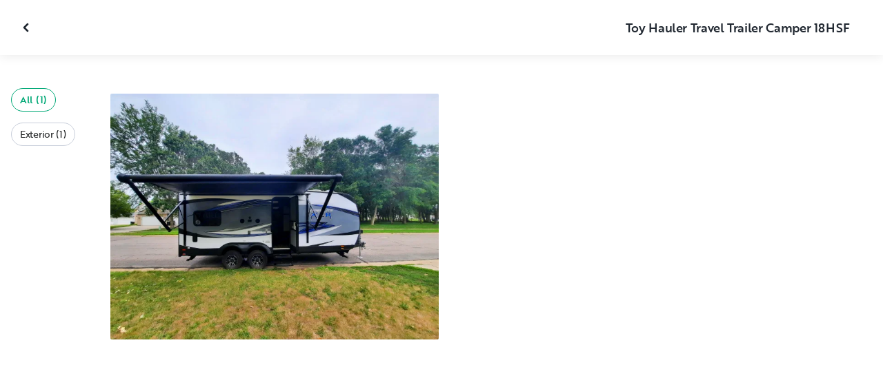

--- FILE ---
content_type: text/html; charset=utf-8
request_url: https://www.outdoorsy.com/rv-rental/big-lake_mn/2018_forest-river_xlr-hyperlite-toy-hauler_305606-listing/photos
body_size: 15419
content:
<!DOCTYPE html><html lang="en-us"><head><link rel="preload" as="style" data-href="https://use.typekit.net/sek7qeo.css" data-optimized-fonts="true"/><meta charSet="utf-8"/><link rel="preconnect" href="https://use.typekit.net" crossorigin="anonymous"/><link rel="preconnect" href="https://p.typekit.net" crossorigin="anonymous"/><link rel="stylesheet" data-href="https://use.typekit.net/sek7qeo.css" data-optimized-fonts="true"/><link rel="icon" href="/favicon.png"/><link rel="manifest" href="/manifest.json"/><meta property="fb:app_id" content="604465049688341"/><meta name="twitter:card" content="summary"/><meta name="twitter:site" content="@outdoorsy"/><meta name="application-name" content="Outdoorsy"/><meta name="theme-color" content="#ffffff"/><meta name="apple-mobile-web-capable" content="yes"/><meta name="apple-mobile-web-title" content="Outdoorsy"/><meta name="apple-mobile-web-status-bar-style" content="black-translucent"/><meta name="version" content="c97fac9"/><meta name="viewport" content="width=device-width, initial-scale=1, maximum-scale=1"/><link rel="preconnect" href="https://cdn.segment.com" crossorigin="anonymous"/><link rel="preload" href="https://cdn.optimizely.com/datafiles/VA837yshM4H8cwibjQNoJ.json"/><link rel="preconnect" href="//logx.optimizely.com"/><meta name="robots" content="max-image-preview:large"/><title>Photos | 2017 Forest River XLR HyperLite Toy Hauler Travel trailer Rental in Big Lake, MN | Outdoorsy</title><meta name="description" content="See 1 photos of this 2017 Forest River XLR HyperLite Toy Hauler Travel trailer in Big Lake, MN for rent now at $100.00/night"/><meta property="og:url" content="https://www.outdoorsy.com/rv-rental/big-lake_mn/2017_forest-river_xlr-hyperlite-toy-hauler_305606-listing"/><meta property="og:title" content="2017 Forest River XLR HyperLite Toy Hauler Travel trailer Rental in Big Lake, MN"/><meta property="og:description" content="See 1 photos of this 2017 Forest River XLR HyperLite Toy Hauler Travel trailer in Big Lake, MN for rent now at $100.00/night"/><meta property="og:image" content="https://res.cloudinary.com/outdoorsy/image/upload/c_limit,w_2880,h_2160/t_odw,a_exif,q_auto,f_webp,h_630,w_1200,c_fill/v1660410724/p/rentals/305606/images/nzrii08gddbntyz4s17d.jpg"/><meta property="og:type" content="product"/><meta property="product:price:amount" content="$100.00"/><meta property="product:price:currency" content="USD"/><link rel="canonical" href="https://www.outdoorsy.com/rv-rental/big-lake_mn/2017_forest-river_xlr-hyperlite-toy-hauler_305606-listing/photos"/><link rel="alternate" href="https://www.outdoorsy.de/rv-rental/big-lake_mn/2017_forest-river_xlr-hyperlite-toy-hauler_305606-listing/photos" hrefLang="de-de"/><link rel="alternate" href="https://www.outdoorsy.com.au/rv-rental/big-lake_mn/2017_forest-river_xlr-hyperlite-toy-hauler_305606-listing/photos" hrefLang="en-au"/><link rel="alternate" href="https://ca.outdoorsy.com/rv-rental/big-lake_mn/2017_forest-river_xlr-hyperlite-toy-hauler_305606-listing/photos" hrefLang="en-ca"/><link rel="alternate" href="https://www.outdoorsy.co.uk/rv-rental/big-lake_mn/2017_forest-river_xlr-hyperlite-toy-hauler_305606-listing/photos" hrefLang="en-gb"/><link rel="alternate" href="https://nz.outdoorsy.com/rv-rental/big-lake_mn/2017_forest-river_xlr-hyperlite-toy-hauler_305606-listing/photos" hrefLang="en-nz"/><link rel="alternate" href="https://www.outdoorsy.com/rv-rental/big-lake_mn/2017_forest-river_xlr-hyperlite-toy-hauler_305606-listing/photos" hrefLang="en-us"/><link rel="alternate" href="https://es.outdoorsy.com/rv-rental/big-lake_mn/2017_forest-river_xlr-hyperlite-toy-hauler_305606-listing/photos" hrefLang="es-es"/><link rel="alternate" href="https://ca-fr.outdoorsy.com/rv-rental/big-lake_mn/2017_forest-river_xlr-hyperlite-toy-hauler_305606-listing/photos" hrefLang="fr-ca"/><link rel="alternate" href="https://www.outdoorsy.fr/rv-rental/big-lake_mn/2017_forest-river_xlr-hyperlite-toy-hauler_305606-listing/photos" hrefLang="fr-fr"/><link rel="alternate" href="https://www.outdoorsy.it/rv-rental/big-lake_mn/2017_forest-river_xlr-hyperlite-toy-hauler_305606-listing/photos" hrefLang="it-it"/><meta name="next-head-count" content="41"/><link rel="preload" href="/_next/static/css/603c58905c288321.css" as="style"/><link rel="stylesheet" href="/_next/static/css/603c58905c288321.css" data-n-g=""/><link rel="preload" href="/_next/static/css/308a11eeecef243b.css" as="style"/><link rel="stylesheet" href="/_next/static/css/308a11eeecef243b.css" data-n-p=""/><link rel="preload" href="/_next/static/css/d0539006b2bfc913.css" as="style"/><link rel="stylesheet" href="/_next/static/css/d0539006b2bfc913.css" data-n-p=""/><noscript data-n-css=""></noscript><script defer="" nomodule="" src="/_next/static/chunks/polyfills-78c92fac7aa8fdd8.js"></script><script src="https://cdn.cookielaw.org/scripttemplates/otSDKStub.js" data-domain-script="0192f822-f2dd-7198-a9f7-766683b5409e" defer="" data-nscript="beforeInteractive"></script><script src="/_next/static/chunks/webpack-86d15b5756ca85b3.js" defer=""></script><script src="/_next/static/chunks/framework-c4e8a6e1a702ade1.js" defer=""></script><script src="/_next/static/chunks/main-c85018673b3249e2.js" defer=""></script><script src="/_next/static/chunks/pages/_app-da4a9ce0e6c061dc.js" defer=""></script><script src="/_next/static/chunks/86492-c7b11fd0e2012671.js" defer=""></script><script src="/_next/static/chunks/46066-5a8f502e62ca9233.js" defer=""></script><script src="/_next/static/chunks/50013-8074d1e34ea18b18.js" defer=""></script><script src="/_next/static/chunks/34382-23f5980fdde48df5.js" defer=""></script><script src="/_next/static/chunks/pages/rv-rental/%5Blocation%5D/%5Bslug%5D/photos-b99976691e6f83f2.js" defer=""></script><script src="/_next/static/c97fac9/_buildManifest.js" defer=""></script><script src="/_next/static/c97fac9/_ssgManifest.js" defer=""></script><link rel="stylesheet" href="https://use.typekit.net/sek7qeo.css"/></head><body class=""><div id="__next"><!--$--><!--/$--><!--$--><!--/$--><!--$--><div class="fixed z-1299 bottom-6 right-6 transition-[margin-bottom] duration-300"></div><!--/$--><div class="font-sans" id="app"><div id="global-headers" class="relative"><div class=""></div></div><div class="relative min-h-[60vh]"><main class="overflow-hidden"><div class="grid grid-cols-main container-main gap-x-default"><div class="relative min-w-full gap-x-default col-start-0 col-span-16 lg:col-start-0 lg:col-span-18"><button class="GalleryOverlay_closeButton__tuVak" aria-label="Close gallery" data-testid="gallery-overlay-close-btn" style="position:absolute"><svg xmlns="http://www.w3.org/2000/svg" width="20" height="20" fill="none" viewBox="0 0 20 20" class="Icon_icon__h86M2"><path fill="currentColor" fill-rule="evenodd" d="M9.61 7.56a.55.55 0 0 1 .78 0l2.05 2.05a.55.55 0 0 1 0 .78l-2.05 2.05a.55.55 0 1 1-.78-.78L11.273 10 9.61 8.34a.55.55 0 0 1 0-.78" clip-rule="evenodd"></path></svg></button></div></div><header class="GalleryOverlay_header__GMNQb" id="gallery-header" style="position:absolute"><div class="GalleryHeader_wrapper__qUMxL gap-x-default md:grid-cols-main md:container-main"><div class="GalleryHeader_container__OyjNz"><h1 class="GalleryHeader_title__8PIlg">Toy Hauler Travel Trailer Camper 18HSF</h1></div></div></header><div class="grid grid-cols-main container-main gap-x-default"><section class="relative min-w-full gap-x-default col-start-0 col-span-16 lg:col-start-0 lg:col-span-18"><div class="GalleryOverlay_content__z3NW1 md:gap-x-default md:grid-cols-main"><aside class="GalleryOverlay_categories__DnFYF"><div class="GalleryCategories_wrapper__vUtIO"><div><button data-testid="button" data-size="small" data-shape="rectangle" data-variant="primary-outlined" class="Button_button__98gTJ before-focus-style rounded relative highlight transition-all duration-500 GalleryCategories_button__OxsYO"><span class="Button_content__wtKp9">All (1)</span></button></div><div><button data-testid="button" data-size="small" data-shape="rectangle" data-variant="gray-outlined" class="Button_button__98gTJ before-focus-style rounded relative highlight transition-all duration-500 GalleryCategories_button__OxsYO"><span class="Button_content__wtKp9">Exterior (1)</span></button></div></div></aside><main class="GalleryOverlay_photos__rYo3O"><div class="GalleryList_wrapper__wpMKS"><div class="flex items-center justify-center h-64 col-span-2"><div class="text-gray-500 animate-pulse">Loading images...</div></div></div></main></div></section></div></main></div><div class=""></div></div><div class="Toastify"></div><div id="div-gpt-ad-1614955491295-0"></div></div><script id="__NEXT_DATA__" type="application/json">{"props":{"pageProps":{"query":{"location":"big-lake_mn","slug":"2018_forest-river_xlr-hyperlite-toy-hauler_305606-listing"},"pathname":"/rv-rental/[location]/[slug]/photos","props":{}},"locale":"en-us","initialReduxState":{"modal":{"id":""},"dryDateProposal":{"data":null,"error":false,"isLoading":false},"postDateProposal":{"data":null,"error":false,"isLoading":false},"patchProposal":{"data":null,"error":false,"isLoading":false},"addons":{},"availability":{"data":[],"isFetched":false},"auth":{"hasTriedFetch":false,"isLoggingIn":false,"isFetching":false,"user":null,"isAuthenticated":false,"error":null,"phone":{"number":"","isModalOpen":false,"isTexting":false,"isResending":false,"isTexted":true,"isVerifyingCode":false,"isVerifiedCode":false,"error":null},"resetPassword":{"error":null,"loading":false}},"checkout":{"bundles":null,"booking":null,"checkoutSteps":null,"isLoading":false},"booking":{"details":{"data":null,"isFetching":false},"services":{"data":[],"isFetching":false},"owner":{"data":{},"isFetching":false,"error":false},"passenger":{"data":[],"isFetching":false,"error":false},"insuranceBundles":{"data":[],"isFetching":false,"error":false},"file":{"isFetching":false,"error":false},"bookingBundle":{"data":{},"isUpdated":false,"isUpdating":false,"error":false},"cards":{"data":[],"isFetching":false,"error":false},"withdrawalReasons":{"data":[],"isFetching":false,"error":false},"addService":{"isFetching":false,"error":false},"removeService":{"isFetching":false,"error":false},"addPassenger":"initial","removePassenger":"initial","updateStatus":{"isFetching":false,"error":false},"updateDriverVerification":{"isFetching":false,"error":false},"cancellationDetail":{"data":null,"isFetching":false,"error":false},"handoff":{"data":null,"isFetching":false,"error":false},"weather":{"data":null,"isFetching":false,"error":false}},"bookings":{"bookings":{}},"bookingsReview":{"data":[],"isFetching":false,"error":false},"cookies":{},"creditCards":{"cards":null},"delivery":{},"filterSlides":{"category":"all"},"globalHeader":{},"insuranceBundles":[],"listing":{"data":{"id":305606,"name":"Toy Hauler Travel Trailer Camper 18HSF","filtered_name":"","type":"trailer","rental_category":"rv","display_vehicle_type":"Travel trailer","description":"Toy Hauler Travel Trailer Camper with electric awning, sleeps 6 adults and you can haul your ATV/four wheeler inside! With this being a Hyperlite model, even though the trailer is taller/wider, you can pull with a half ton heavy duty truck. We do have a generator for an Add-on for rent.\n\nFull Size Bed (front)\nElectric Lift Bed\nConvertible Sofa Bed\nKitchen Pedestal Table\nTwo Burner Stove\nRefrigerator Mid-Size (Electric/Propane)\nKitchen Sink\nBathroom has Shower, Sink, Toilet, Mirror and cabinets\nAir Conditioning Unit\nHeater Unit 35,000 BTU\nThermostat\nTV\nRadio/Inside Outside\nElectric Awning (with Lights)\nPower Hitch for easy hook up\nBattery\nTie Downs for a Four Wheeler\n2 Axles\n\nThe garage is approx. 91\" long, 70\" wide and 70\" high. There is additional space that is 57\" long and 48\" wide for hauling as well this area is the kitchen/entrance area.\n\n*Please note a Side by Side will not fit in this trailer*\n","filtered_description":"","summary":"","vehicle_class":"","vehicle_make":"Forest River","vehicle_model":"XLR HyperLite Toy Hauler","vehicle_gvwr":5500,"vehicle_box_length":0,"vehicle_length_with_hitch":0,"vehicle_amps":0,"vehicle_width":0,"vehicle_height":0,"vehicle_dry_weight":0,"vehicle_license_plate_state":"MN","vehicle_title":"2017 Forest River XLR HyperLite Toy Hauler","slug":"/rv-rental/big-lake_mn/2017_forest-river_xlr-hyperlite-toy-hauler_305606-listing","vehicle_year":2017,"vehicle_length":24,"availability_set":false,"created":"0001-01-01T00:00:00Z","updated":"0001-01-01T00:00:00Z","last_published":"2022-06-03T09:15:09.942157-07:00","first_published":"2022-06-03T09:15:09.942239-07:00","owner_user_id":2856813,"dealer":false,"pro":false,"unavailable":false,"has_been_published":true,"has_checkout_questions":false,"owner":{"id":2856813,"first_name":"Anna","last_name":"Pieper","avatar_url":"https://res.cloudinary.com/outdoorsy/image/upload/v1654605686/p/users/2856813/images/elxoqfzkrvqcvulo7f3h.jpg","logo_url":"","mast_image_url":"https://res.cloudinary.com/outdoorsy/image/upload/v1654605706/p/users/2856813/images/b5rzxuovqryfb5rkyu3a.jpg","dealer":false,"pro":false,"guest":false,"slug":"","social":[],"cancel_policy":"flexible","cancel_policy_combo_bookings":"","hidden":false,"description":"Hi! My name is Anna, I am a single mom of two adventurous boys and we also have a puppy! At home we love to garden, play sports and of course camp. One of our favorite family trips with our toy hauler was to Forestville Mystery Cave - it was a long trip from home! The best part of having a toy hauler is that we also enjoy camping less than 10 miles from home at Ann Lake Campground. ","experience":"","years_owned":2,"years_rving":0,"phone":"","disable_phone":false,"score":0,"reviews_count":0,"owner_score":4.9,"owner_reviews_count":8,"time_to_first_action":0,"response_percent":0.9166666666666666,"average_response_time":10023.7027292,"median_response_time":3708.8761875,"total_bookings":0,"accepted_bookings":0,"accept_percent":0,"search_metrics_start_date":"0001-01-01T00:00:00Z","business_name":"","business_description":"","filtered_business_description":"","business_phone":"","business_website":"","outdoorsy_display_name":"","locale_language":"en-us","locale_base_currency":"USD","created":"2022-06-03T08:21:27.573598-07:00"},"description_included":"Provided upon request: the camper can have fresh linens for the full size bed, camping dishes, utensils, cookware, and hand towels.","description_recommendations":"We love taking the camper to State Parks around Minnesota, or even closer to home Ann Lake has several campsites with a beach and trails. ","description_other":"If you have questions, please ask!\n\nWe will show you how to use all accessories before you leave! We will always be available by phone during your rental if you have questions! Other items can be available on request for an additional fee. \n\nPlease no smoking inside the camper and please make sure you dump the grey and black water tank at the end of your trip at the campsite or there will be an additional fee upon return.\n\nWe hope you enjoy your stay!","published":false,"hidden":false,"external":false,"features":{"air_conditioner":true,"audio_inputs":true,"awning":true,"backup_camera":false,"base_weight":0,"beds_bunk":0,"beds_dinette_conversion":1,"beds_fold_out_sofa":0,"beds_full":1,"beds_king":0,"beds_other":1,"beds_queen":0,"beds_twin":0,"bike_rack":false,"brake_controller":false,"burning_man_friendly":true,"carrying_capacity":0,"cd_player":true,"ceiling_fan":true,"connector_type":null,"dining_table":true,"extra_storage":true,"festival_friendly":true,"generator":false,"gray_tank":30,"gross_vehicle_weight":0,"handicap_accessible":false,"heater":true,"hitch_weight":960,"hookup_electric":true,"hookup_sewer":true,"hookup_water":true,"hot_water_tank":false,"inside_shower":true,"international_travel_allowed":false,"inverter":false,"kitchen_sink":true,"leveling_jacks":true,"microwave":true,"minimum_age":0,"mpg":0,"one_way_rentals":false,"outside_shower":true,"oven":false,"pet_friendly":true,"propane_tank":40,"provides_receivers":true,"radio":true,"refrigerator":true,"satellite":false,"sewage_tank":30,"skylight":true,"slide_outs":1,"smoking_allowed":false,"solar":false,"stove":true,"tailgate_friendly":true,"toilet":true,"tow_hitch":false,"trailer_weight":5500,"tv_dvd":true,"washer_dryer":false,"water_tank":54,"wifi":false},"FeaturesMap":null,"coachnet_required":false,"coachnet_ready":true,"instant_book":false,"instant_book_leeway":0,"instant_book_type":"all","sleeps":6,"seatbelts":0,"sleeps_adults":0,"sleeps_kids":0,"minimum_renter_age":0,"rental_price_usage_item_id":0,"rental_price_usage_item":{"id":0,"owner_id":0,"name":"","unit":"","fee_type":"","included":0,"included_period":"","unlimited":false,"archived":false,"tax_rate_id":0,"single_tier":false},"presentment_currency":"USD","settlement_currency":"USD","favorite":false,"delivery":true,"disallow_movement":false,"delivery_radius":30,"delivery_radius_miles":30,"delivery_radius_unit":"mile","estimated_delivery_price_per_mile":270,"original_url":"","primary_image_url":"https://res.cloudinary.com/outdoorsy/image/upload/v1660410724/p/rentals/305606/images/nzrii08gddbntyz4s17d.jpg","images":[{"id":2670278,"rental_id":305606,"primary":true,"interior_primary":false,"category":{"slug":"exterior","name":"Exterior"},"position":1,"ai_position":0,"ai_description":"","tags":"","description":"","skip_enhance":false,"video":false,"url":"https://res.cloudinary.com/outdoorsy/image/upload/v1660410724/p/rentals/305606/images/nzrii08gddbntyz4s17d.jpg","best":false,"status":"approved"}],"items":[{"id":287909,"rental_id":305606,"name":"Early Pick Up Fee","description":"Earlier pick up time of the Camper- Pick up time is 6pm Monday-Thursday, and 3pm Friday, Saturday, Sunday.","required":false,"daily":false,"price":10000,"position":0,"available":1,"category":"","deferred":false},{"id":287858,"rental_id":305606,"name":"Generator","description":"Generator for the use of your trip, only 91 octane Non ethanol","required":false,"daily":false,"price":10000,"position":0,"available":1,"category":"","deferred":false},{"id":285637,"rental_id":305606,"name":"Cleaning Upon Return","description":"Excessive cleaning fee after rental is returned. ","required":false,"daily":false,"price":10000,"position":0,"available":1,"category":"","deferred":true},{"id":285631,"rental_id":305606,"name":"Late Fee - Same Day","description":"If the camper is returned late without notice. ","required":false,"daily":false,"price":10000,"position":0,"available":1,"category":"","deferred":true},{"id":281313,"rental_id":305606,"name":"Dump Fee","description":"Emptying Grey and Black Water Tank and Rinse after Returning Rental","required":false,"daily":false,"price":15000,"position":0,"available":1,"category":"","deferred":true}],"position":0,"score":4.9,"reviews_num":8,"group_score":0,"group_reviews_score":0,"group_reviews_num":0,"favorite_count":35,"location":{"city":"Big Lake","state":"MN","county":"","country":"US","street":"470 Pleasant Ave","zip":"55309","lat":45.33,"lng":-93.742},"geopoint":{"lat":45.33,"lon":-93.742},"group_on_map":false,"current_location_id":0,"locale":{"base_currency":"USD","distance_unit":"miles","weight_unit":"lbs","length_unit":"feet","liquid_unit":"gallons"},"booking_prices":[],"price_per_day":10000,"price_per_week":67500,"price_per_month":300000,"price_estimate":0,"price_gap":0,"low_price_per_day":0,"low_price_per_week":0,"low_price_per_month":0,"can_charge_security_deposit":true,"weekly_discount":0,"monthly_discount":0,"allows_long_term":false,"security_deposit":50000,"minimum_deposit":0,"deposit_percentage":0,"use_day_pricing":false,"use_tax_inclusive_pricing":false,"cancel_policy":"flexible","cancel_policy_combo_bookings":"","minimum_days":0,"request_less_than_minimum_days":0,"booking_leeway_days":0,"active_options":{"date":"","day_price":10000,"max_override_price":0,"week_price":67500,"weekly_rate_per_day":9643,"weekly_discount_percentage":0,"month_price":300000,"monthly_rate_per_day":10715,"monthly_discount_percentage":0,"cancel_policy":"flexible","cancel_policy_combo_bookings":"","minimum_days":0,"use_day_pricing":false,"use_tax_inclusive_pricing":false,"instant_book":false},"cancel_text":"","house_rules":"-Weekday pick up/drop off time is 6:00 pm (Monday-Thursday)\n-Flexible drop off times!\n-There is an early pick up fee if you need to pick up earlier during the weekdays.\n","prep_fee":{"amount":10000,"description":"This fee will cover preparing and sanitizing the unit prior to each rental."},"generator_usage_item_id":0,"generator_usage_item":{"id":0,"owner_id":0,"name":"","unit":"","fee_type":"","included":0,"included_period":"","unlimited":false,"archived":false,"tax_rate_id":0,"single_tier":false,"tiers":[{"id":398158,"usage_based_item_id":389257,"price":300,"maximum":0,"minimum_fee":0}]},"mileage_usage_item_id":376818,"mileage_usage_item":{"id":376818,"owner_id":0,"name":"mileage","unit":"mile","fee_type":"","included":0,"included_period":"daily","unlimited":true,"archived":false,"tax_rate_id":0,"single_tier":false,"tiers":[{"id":385692,"usage_based_item_id":376818,"price":0,"maximum":0,"minimum_fee":0}]},"delivery_usage_item_id":376816,"delivery_usage_item":{"id":376816,"owner_id":0,"name":"Delivery","unit":"mile","fee_type":"delivery","included":0,"included_period":"trip","unlimited":false,"archived":false,"tax_rate_id":0,"single_tier":false,"tiers":[{"id":385690,"usage_based_item_id":376816,"price":450,"maximum":30,"minimum_fee":10000}]},"insurance_renter_adjustable":false,"insurance_state":"approved","insurance_coverage":"","insurance_eligible":true,"insurance_plan":{"id":97,"label":"Outdoorsy Towable Protection","requires_driver_verification":false,"renter_headline":"","renter_body":""},"custom_insurance_text":"","min_bundle_day_price":2295,"min_bundle_day_price_with_delivery":1721,"breadcrumb":{"id":"10186","locale":"en-us","country_alpha":"US","location":{"lat":44.97775,"lon":-93.26501},"localities":["121332","507","1381","10186"],"metadata":{"search_hits":1234},"crumbs":[{"title":"United States","url":"https://www.outdoorsy.com/rv-rental/united-states"},{"title":"Minnesota","url":"https://www.outdoorsy.com/rv-rental/minnesota"},{"title":"Hennepin County","url":"https://www.outdoorsy.com/rv-rental/minnesota/hennepin-county"},{"title":"Minneapolis","url":"https://www.outdoorsy.com/rv-rental/minnesota/minneapolis"}]},"nearby_content":[{"type":"nearby-content","title":"RVs for Rent Near Big Lake, MN","data":[{"id":"localities-9859","display":"Minneapolis, MN","listing_count":428,"city_page_path":"rv-rental/minnesota/minneapolis","city":"Minneapolis","state":"","state_name":"","score":828,"data_type":"nearby_localities","geopoint":{"lat":44.977753,"lon":-93.265015},"primary_image_url":""},{"id":"localities-15322","display":"Sioux Falls, SD","listing_count":41,"city_page_path":"rv-rental/south-dakota/sioux-falls","city":"Sioux Falls","state":"","state_name":"","score":127,"data_type":"nearby_localities","geopoint":{"lat":43.544598,"lon":-96.731102},"primary_image_url":""},{"id":"localities-9693","display":"Duluth, MN","listing_count":50,"city_page_path":"rv-rental/minnesota/duluth","city":"Duluth","state":"","state_name":"","score":126,"data_type":"nearby_localities","geopoint":{"lat":46.786671,"lon":-92.100487},"primary_image_url":""},{"id":"localities-9975","display":"Saint Paul, MN","listing_count":427,"city_page_path":"rv-rental/minnesota/saint-paul","city":"Saint Paul","state":"","state_name":"","score":84,"data_type":"nearby_localities","geopoint":{"lat":44.953705,"lon":-93.089958},"primary_image_url":""},{"id":"localities-17311","display":"Eau Claire, WI","listing_count":277,"city_page_path":"rv-rental/wisconsin/eau-claire","city":"Eau Claire","state":"","state_name":"","score":78,"data_type":"nearby_localities","geopoint":{"lat":44.811348,"lon":-91.498497},"primary_image_url":""},{"id":"localities-11287","display":"Fargo, ND","listing_count":64,"city_page_path":"rv-rental/north-dakota/fargo","city":"Fargo","state":"","state_name":"","score":71,"data_type":"nearby_localities","geopoint":{"lat":46.877186,"lon":-96.789803},"primary_image_url":""},{"id":"localities-17398","display":"La Crosse, WI","listing_count":84,"city_page_path":"rv-rental/wisconsin/la-crosse","city":"La Crosse","state":"","state_name":"","score":64,"data_type":"nearby_localities","geopoint":{"lat":43.801357,"lon":-91.239578},"primary_image_url":""},{"id":"localities-9933","display":"Rochester, MN","listing_count":306,"city_page_path":"rv-rental/minnesota/rochester","city":"Rochester","state":"","state_name":"","score":61,"data_type":"nearby_localities","geopoint":{"lat":44.012123,"lon":-92.480202},"primary_image_url":""},{"id":"localities-9621","display":"Brainerd, MN","listing_count":226,"city_page_path":"rv-rental/minnesota/brainerd","city":"Brainerd","state":"","state_name":"","score":39,"data_type":"nearby_localities","geopoint":{"lat":46.352673,"lon":-94.202011},"primary_image_url":""}]},{"type":"nearby-content","title":"RV Rentals in Counties Near Big Lake, MN","data":[{"id":"admin2-1679","display":"Otter Tail County, MN","listing_count":77,"city_page_path":"rv-rental/minnesota/otter-tail-county","city":"","state":"","state_name":"","score":6,"data_type":"nearby_admin2","geopoint":{"lat":46.518944,"lon":-95.8936},"primary_image_url":""},{"id":"admin2-1664","display":"Anoka County, MN","listing_count":426,"city_page_path":"rv-rental/minnesota/anoka-county","city":"","state":"","state_name":"","score":5,"data_type":"nearby_admin2","geopoint":{"lat":45.329285,"lon":-93.219704},"primary_image_url":""},{"id":"admin2-1685","display":"Lac qui Parle County, MN","listing_count":35,"city_page_path":"rv-rental/minnesota/lac-qui-parle-county","city":"","state":"","state_name":"","score":4,"data_type":"nearby_admin2","geopoint":{"lat":45.056267,"lon":-96.200699},"primary_image_url":""},{"id":"admin2-1706","display":"Hennepin County, MN","listing_count":421,"city_page_path":"rv-rental/minnesota/hennepin-county","city":"","state":"","state_name":"","score":3,"data_type":"nearby_admin2","geopoint":{"lat":45.020889,"lon":-93.50946},"primary_image_url":""},{"id":"admin2-1656","display":"Washington County, MN","listing_count":431,"city_page_path":"rv-rental/minnesota/washington-county","city":"","state":"","state_name":"","score":3,"data_type":"nearby_admin2","geopoint":{"lat":44.889687,"lon":-92.857712},"primary_image_url":""},{"id":"admin2-1695","display":"Wilkin County, MN","listing_count":66,"city_page_path":"rv-rental/minnesota/wilkin-county","city":"","state":"","state_name":"","score":3,"data_type":"nearby_admin2","geopoint":{"lat":46.408741,"lon":-96.501846},"primary_image_url":""},{"id":"admin2-1661","display":"Wright County, MN","listing_count":403,"city_page_path":"rv-rental/minnesota/wright-county","city":"","state":"","state_name":"","score":2,"data_type":"nearby_admin2","geopoint":{"lat":45.15382,"lon":-94.019096},"primary_image_url":""},{"id":"admin2-1727","display":"Mille Lacs County, MN","listing_count":403,"city_page_path":"rv-rental/minnesota/mille-lacs-county","city":"","state":"","state_name":"","score":2,"data_type":"nearby_admin2","geopoint":{"lat":45.92284,"lon":-93.621872},"primary_image_url":""},{"id":"admin2-1667","display":"Sibley County, MN","listing_count":407,"city_page_path":"rv-rental/minnesota/sibley-county","city":"","state":"","state_name":"","score":2,"data_type":"nearby_admin2","geopoint":{"lat":44.550209,"lon":-94.151375},"primary_image_url":""}]},{"type":"nearby-content","title":"Popular parks near Big Lake, MN","data":[{"id":"areas-10151947","display":"Effigy Mounds National Monument","listing_count":99,"city_page_path":"rv-rental/iowa/effigy-mounds-national-monument","city":"","state":"Iowa","state_name":"","score":44.044701,"data_type":"nearby_areas","geopoint":{"lat":43.097752,"lon":-91.18718},"primary_image_url":""},{"id":"areas-10151749","display":"Apostle Islands National Lakeshore","listing_count":31,"city_page_path":"rv-rental/wisconsin/apostle-islands-national-lakeshore","city":"","state":"Wisconsin","state_name":"","score":43.689201,"data_type":"nearby_areas","geopoint":{"lat":47.067444,"lon":-90.587334},"primary_image_url":""},{"id":"areas-10151650","display":"Pipestone National Monument","listing_count":39,"city_page_path":"rv-rental/minnesota/pipestone-national-monument","city":"","state":"Minnesota","state_name":"","score":39.7612,"data_type":"nearby_areas","geopoint":{"lat":44.013954,"lon":-96.324631},"primary_image_url":""},{"id":"areas-10120204","display":"Mississippi National River and Recreation Area","listing_count":429,"city_page_path":"rv-rental/minnesota/mississippi-national-river-and-recreation-area","city":"","state":"Minnesota","state_name":"","score":38.983101,"data_type":"nearby_areas","geopoint":{"lat":44.873299,"lon":-93.018829},"primary_image_url":""},{"id":"areas-10120212","display":"Sherburne National Wildlife Refuge","listing_count":402,"city_page_path":"rv-rental/minnesota/sherburne-national-wildlife-refuge","city":"","state":"Minnesota","state_name":"","score":38.515701,"data_type":"nearby_areas","geopoint":{"lat":45.514969,"lon":-93.710518},"primary_image_url":""},{"id":"areas-10116189","display":"Willow River State Park","listing_count":431,"city_page_path":"rv-rental/wisconsin/willow-river-state-park","city":"","state":"Wisconsin","state_name":"","score":36.758801,"data_type":"nearby_areas","geopoint":{"lat":45.020008,"lon":-92.678329},"primary_image_url":""},{"id":"areas-10109181","display":"Afton State Park","listing_count":432,"city_page_path":"rv-rental/minnesota/afton-state-park","city":"","state":"Minnesota","state_name":"","score":34.6903,"data_type":"nearby_areas","geopoint":{"lat":44.867928,"lon":-92.792923},"primary_image_url":""},{"id":"areas-10112653","display":"Interstate State Park","listing_count":423,"city_page_path":"rv-rental/minnesota/interstate-state-park","city":"","state":"Minnesota","state_name":"","score":32.889801,"data_type":"nearby_areas","geopoint":{"lat":45.394043,"lon":-92.668137},"primary_image_url":""},{"id":"areas-10112643","display":"Gooseberry Falls State Park","listing_count":40,"city_page_path":"rv-rental/minnesota/gooseberry-falls-state-park","city":"","state":"Minnesota","state_name":"","score":32.766701,"data_type":"nearby_areas","geopoint":{"lat":47.151073,"lon":-91.4785},"primary_image_url":""}]}],"education":[{"id":"11","content_type":"listing","description":"\u003cp\u003eSetting off on an RV road trip? Here’s where you can source some high-quality H20, whether you’re dry camping or at a full-hookup campsite.\u003c/p\u003e","document":"","embed_url":"https://www.youtube.com/watch?v=fgfcJ-2baOA\u0026list=PL13I5iBdPvubcFQZG-Ec35sPVECq8awyO\u0026index=8","feature":"","image":"https://dsqeev865ph38.cloudfront.net/media/images/How_rv_water_works.width-600.jpegquality-85.jpg","image_link":"","rental_type":"towable-and-drivable","title":"How RV Water Works"},{"id":"2","content_type":"listing","description":"\u003cp\u003eHeaded off-the-grid? Make sure you have a portable RV generator and know how to use it. Outdoorsy community member Mike Jackson shows you how.\u003c/p\u003e","document":"","embed_url":"https://www.youtube.com/watch?v=TN43SvHfM5k\u0026list=PL13I5iBdPvubcFQZG-Ec35sPVECq8awyO\u0026index=2","feature":"generator","image":"https://dsqeev865ph38.cloudfront.net/media/images/Generator-YT-Thumbnail.width-600.jpegquality-85.png","image_link":"","rental_type":"towable-and-drivable","title":"How to Use a Portable Generator"},{"id":"7","content_type":"search-results","description":"\u003cp\u003eTurns out pizza's not the only thing you can have delivered. Outdoorsy owners all over the world offer RV delivery straight to your site! Here’s how it works.\u003c/p\u003e","document":"","embed_url":"https://www.youtube.com/watch?v=L-39D4RjFSw\u0026list=PL13I5iBdPvubcFQZG-Ec35sPVECq8awyO\u0026index=7","feature":"","image":"https://dsqeev865ph38.cloudfront.net/media/images/RV_delivery.width-600.jpegquality-85.png","image_link":"","rental_type":"towable-and-drivable","title":"What is RV Delivery?"},{"id":"3","content_type":"listing","description":"\u003cp\u003eNew to RVing? No problem! Outdoorsy community member, Mike Jackson, gives you the ins and outs of RV propane tanks and propane accessories.\u003cbr/\u003e\u003c/p\u003e","document":"","embed_url":"https://www.youtube.com/watch?v=ixn4WjgFXAM\u0026list=PL13I5iBdPvubcFQZG-Ec35sPVECq8awyO\u0026index=4","feature":"","image":"https://dsqeev865ph38.cloudfront.net/media/images/Propane-YT-Thumbnail.width-600.jpegquality-85.png","image_link":"","rental_type":"towable-and-drivable","title":"How to Handle Propane Tanks"},{"id":"8","content_type":"listing","description":"\u003cp\u003eWhether you’re on or off the grid, you have options when it comes to powering your RV. Here are the pros and cons for each.\u003c/p\u003e","document":"","embed_url":"https://www.youtube.com/watch?v=h165L5ri5oY\u0026list=PL13I5iBdPvubcFQZG-Ec35sPVECq8awyO\u0026index=11","feature":"solar","image":"https://dsqeev865ph38.cloudfront.net/media/images/types_of_rv_power.width-600.jpegquality-85.jpg","image_link":"","rental_type":"towable-and-drivable","title":"3 Types of RV Power"},{"id":"5","content_type":"listing","description":"\u003cp\u003eGet all the comforts of home in your RV! Outdoorsy community member, Mike Jackson, runs through how to keep a comfortable RV with proper operation of AC and heating.\u003c/p\u003e","document":"","embed_url":"https://www.youtube.com/watch?v=qWqvHYotaDw\u0026list=PL13I5iBdPvubcFQZG-Ec35sPVECq8awyO\u0026index=6","feature":"air_conditioner","image":"https://dsqeev865ph38.cloudfront.net/media/images/Air-YT-Thumbnail.width-600.jpegquality-85.png","image_link":"","rental_type":"towable-and-drivable","title":"Air Conditioner and Heater Operation"},{"id":"10","content_type":"listing","description":"\u003cp\u003eThere’s nothing quite like a good shower after an adventurous day in the outdoors! Here are 3 types of RV showers that will keep you clean and adventuring while on the road.\u003c/p\u003e","document":"","embed_url":"https://www.youtube.com/watch?v=vbmZN9El91E\u0026list=PL13I5iBdPvubcFQZG-Ec35sPVECq8awyO\u0026index=10","feature":"inside_shower","image":"https://dsqeev865ph38.cloudfront.net/media/images/Types_of_rv_showers.width-600.jpegquality-85.jpg","image_link":"","rental_type":"towable-and-drivable","title":"3 Types of RV Showers"},{"id":"4","content_type":"listing","description":"\u003cp\u003eEvery new RVers biggest concern? How to dump RV waste. But don’t fret! We have Outdoorsy community member, Mike Jackson, to talk you through it.\u003c/p\u003e","document":"","embed_url":"https://www.youtube.com/watch?v=cwhvfsW5QmY\u0026list=PL13I5iBdPvubcFQZG-Ec35sPVECq8awyO\u0026index=3","feature":"","image":"https://dsqeev865ph38.cloudfront.net/media/images/Grey-Water-YT-Thumbnail.width-600.jpegquality-85.png","image_link":"","rental_type":"towable-and-drivable","title":"How to Dump Gray and Black Tanks"},{"id":"9","content_type":"listing","description":"\u003cp\u003eIt doesn't get more convenient than having your own bathroom on the road. Let's talk about the 3 main types of toilets you may encounter in an RV rental.\u003c/p\u003e","document":"","embed_url":"https://www.youtube.com/watch?v=ri4GsgMUGLQ","feature":"","image":"https://dsqeev865ph38.cloudfront.net/media/images/rv_toilets.width-600.jpegquality-85.png","image_link":"","rental_type":"towable-and-drivable","title":"3 Types of RV Toilets"},{"id":"12","content_type":"listing","description":"\u003cp\u003eYou don't have to lose your internet connection to connect with nature! Here are four internet options for every RVer.\u003c/p\u003e","document":"","embed_url":"","feature":"wifi","image":"https://dsqeev865ph38.cloudfront.net/media/images/RV_Wifi.width-600.jpegquality-85.png","image_link":"https://www.outdoorsy.com/blog/rv-internet-options","rental_type":"towable-and-drivable","title":"Internet Options for RVers"},{"id":"13","content_type":"listing","description":"\u003cp\u003eSeatbelt and car seat laws for children differ based on which RV you're renting. Let's break down the requirements by RV type for a safe family road trip.\u003c/p\u003e","document":"","embed_url":"","feature":"","image":"https://dsqeev865ph38.cloudfront.net/media/images/Seatbelt_laws.width-600.jpegquality-85.png","image_link":"https://www.outdoorsy.com/blog/rv-rules-for-kids-car-seats","rental_type":"towable-and-drivable","title":"Family Travel: Seatbelt and Car Seat Laws"},{"id":"20","content_type":"search-results","description":"\u003cp\u003eReady to grab your gear and hit the trails? Before you hike, here are a few things you should check off your list.\u003c/p\u003e","document":"/documents/11/hiking-101-checklist-compressed.pdf","embed_url":"https://www.outdoorsy.com/blog/hiking-preparation-checklist","feature":"","image":"https://dsqeev865ph38.cloudfront.net/media/images/Hiking_101_checklist.width-600.jpegquality-85.png","image_link":"https://www.outdoorsy.com/blog/hiking-preparation-checklist","rental_type":"towable-and-drivable","title":"Hiking 101 Checklist"}],"tax_rates":[],"seo_content":{"campground":[{"title":"Top RV Parks \u0026 Campgrounds in Minnesota","url":"https://www.outdoorsy.com/rv-parks-and-campgrounds/minnesota"},{"title":"Top RV Parks \u0026 Campgrounds near Minneapolis, MN","url":"https://www.outdoorsy.com/rv-parks-and-campgrounds/minneapolis-mn"},{"listing_count":462,"title":"Lebanon Hills Campground, MN","url":"https://www.outdoorsy.com/rv-rental/minnesota/lebanon-hills-campground"},{"listing_count":449,"title":"Minneapolis Northwest KOA, MN","url":"https://www.outdoorsy.com/rv-rental/minnesota/minneapolis-northwest-koa"},{"listing_count":461,"title":"Lake Elmo Park Reserve Campground, MN","url":"https://www.outdoorsy.com/rv-rental/minnesota/lake-elmo-park-reserve-campground"},{"listing_count":449,"title":"Baker Park Reserve Campground, MN","url":"https://www.outdoorsy.com/rv-rental/minnesota/baker-park-reserve-campground"},{"listing_count":446,"title":"Minneapolis Southwest KOA, MN","url":"https://www.outdoorsy.com/rv-rental/minnesota/minneapolis-southwest-koa"},{"listing_count":460,"title":"William O'Brien Campground, MN","url":"https://www.outdoorsy.com/rv-rental/minnesota/william-o-brien-campground"},{"listing_count":461,"title":"Apple River Family Campground, WI","url":"https://www.outdoorsy.com/rv-rental/wisconsin/apple-river-family-campground"},{"listing_count":441,"title":"River Terrace Park Campground, MN","url":"https://www.outdoorsy.com/rv-rental/minnesota/river-terrace-park-campground"},{"listing_count":458,"title":"Wild River Campground, MN","url":"https://www.outdoorsy.com/rv-rental/minnesota/wild-river-campground"},{"listing_count":454,"title":"Lake Byllesby Campground, MN","url":"https://www.outdoorsy.com/rv-rental/minnesota/lake-byllesby-campground"},{"listing_count":null,"title":"RV dealerships in Minnesota","url":"https://www.outdoorsy.com/rv-dealerships/minnesota"}],"category":[],"county":[{"listing_count":84,"title":"Otter Tail County, MN","url":"https://www.outdoorsy.com/rv-rental/minnesota/otter-tail-county"},{"listing_count":459,"title":"Anoka County, MN","url":"https://www.outdoorsy.com/rv-rental/minnesota/anoka-county"},{"listing_count":434,"title":"Mille Lacs County, MN","url":"https://www.outdoorsy.com/rv-rental/minnesota/mille-lacs-county"},{"listing_count":198,"title":"Eau Claire County, WI","url":"https://www.outdoorsy.com/rv-rental/wisconsin/eau-claire-county"},{"listing_count":454,"title":"Hennepin County, MN","url":"https://www.outdoorsy.com/rv-rental/minnesota/hennepin-county"},{"listing_count":36,"title":"Lac qui Parle County, MN","url":"https://www.outdoorsy.com/rv-rental/minnesota/lac-qui-parle-county"},{"listing_count":438,"title":"Wright County, MN","url":"https://www.outdoorsy.com/rv-rental/minnesota/wright-county"},{"listing_count":229,"title":"Adams County, WI","url":"https://www.outdoorsy.com/rv-rental/wisconsin/adams-county"}],"locality":[{"listing_count":41,"title":"Duluth, MN","url":"https://www.outdoorsy.com/rv-rental/minnesota/duluth"},{"listing_count":457,"title":"Saint Paul, MN","url":"https://www.outdoorsy.com/rv-rental/minnesota/saint-paul"},{"listing_count":328,"title":"Rochester, MN","url":"https://www.outdoorsy.com/rv-rental/minnesota/rochester"},{"listing_count":79,"title":"La Crosse, WI","url":"https://www.outdoorsy.com/rv-rental/wisconsin/la-crosse"},{"listing_count":44,"title":"Superior, WI","url":"https://www.outdoorsy.com/rv-rental/wisconsin/superior"},{"listing_count":79,"title":"Detroit Lakes, MN","url":"https://www.outdoorsy.com/rv-rental/minnesota/detroit-lakes"},{"listing_count":39,"title":"Grand Rapids, MN","url":"https://www.outdoorsy.com/rv-rental/minnesota/grand-rapids"},{"listing_count":448,"title":"Shakopee, MN","url":"https://www.outdoorsy.com/rv-rental/minnesota/shakopee"}],"locality_nearby_rentals":[{"listing_count":null,"title":"Duluth, MN","url":"https://www.outdoorsy.com/l/airstream_rental/mn_duluth"},{"listing_count":null,"title":"Duluth, MN","url":"https://www.outdoorsy.com/l/camper_rental/mn_duluth"},{"listing_count":null,"title":"Duluth, MN","url":"https://www.outdoorsy.com/l/camper-van_rental/mn_duluth"},{"listing_count":null,"title":"Duluth, MN","url":"https://www.outdoorsy.com/l/sprinter-van_rental/mn_duluth"},{"listing_count":null,"title":"Duluth, MN","url":"https://www.outdoorsy.com/l/travel-trailer_rental/mn_duluth"},{"listing_count":null,"title":"Saint Paul, MN","url":"https://www.outdoorsy.com/l/airstream_rental/mn_saint-paul"},{"listing_count":null,"title":"Saint Paul, MN","url":"https://www.outdoorsy.com/l/camper_rental/mn_saint-paul"},{"listing_count":null,"title":"Saint Paul, MN","url":"https://www.outdoorsy.com/l/camper-van_rental/mn_saint-paul"},{"listing_count":null,"title":"Saint Paul, MN","url":"https://www.outdoorsy.com/l/sprinter-van_rental/mn_saint-paul"},{"listing_count":null,"title":"Saint Paul, MN","url":"https://www.outdoorsy.com/l/travel-trailer_rental/mn_saint-paul"},{"listing_count":null,"title":"Rochester, MN","url":"https://www.outdoorsy.com/l/airstream_rental/mn_rochester"},{"listing_count":null,"title":"Rochester, MN","url":"https://www.outdoorsy.com/l/camper_rental/mn_rochester"},{"listing_count":null,"title":"Rochester, MN","url":"https://www.outdoorsy.com/l/camper-van_rental/mn_rochester"},{"listing_count":null,"title":"Rochester, MN","url":"https://www.outdoorsy.com/l/sprinter-van_rental/mn_rochester"},{"listing_count":null,"title":"Rochester, MN","url":"https://www.outdoorsy.com/l/travel-trailer_rental/mn_rochester"},{"listing_count":null,"title":"La Crosse, WI","url":"https://www.outdoorsy.com/l/airstream_rental/wi_la-crosse"},{"listing_count":null,"title":"La Crosse, WI","url":"https://www.outdoorsy.com/l/camper_rental/wi_la-crosse"},{"listing_count":null,"title":"La Crosse, WI","url":"https://www.outdoorsy.com/l/camper-van_rental/wi_la-crosse"},{"listing_count":null,"title":"La Crosse, WI","url":"https://www.outdoorsy.com/l/sprinter-van_rental/wi_la-crosse"},{"listing_count":null,"title":"La Crosse, WI","url":"https://www.outdoorsy.com/l/travel-trailer_rental/wi_la-crosse"},{"listing_count":null,"title":"Superior, WI","url":"https://www.outdoorsy.com/l/airstream_rental/wi_superior"},{"listing_count":null,"title":"Superior, WI","url":"https://www.outdoorsy.com/l/camper_rental/wi_superior"},{"listing_count":null,"title":"Superior, WI","url":"https://www.outdoorsy.com/l/camper-van_rental/wi_superior"},{"listing_count":null,"title":"Superior, WI","url":"https://www.outdoorsy.com/l/sprinter-van_rental/wi_superior"},{"listing_count":null,"title":"Superior, WI","url":"https://www.outdoorsy.com/l/travel-trailer_rental/wi_superior"},{"listing_count":null,"title":"Detroit Lakes, MN","url":"https://www.outdoorsy.com/l/airstream_rental/mn_detroit-lakes"},{"listing_count":null,"title":"Detroit Lakes, MN","url":"https://www.outdoorsy.com/l/camper_rental/mn_detroit-lakes"},{"listing_count":null,"title":"Detroit Lakes, MN","url":"https://www.outdoorsy.com/l/camper-van_rental/mn_detroit-lakes"},{"listing_count":null,"title":"Detroit Lakes, MN","url":"https://www.outdoorsy.com/l/sprinter-van_rental/mn_detroit-lakes"},{"listing_count":null,"title":"Detroit Lakes, MN","url":"https://www.outdoorsy.com/l/travel-trailer_rental/mn_detroit-lakes"},{"listing_count":null,"title":"Grand Rapids, MN","url":"https://www.outdoorsy.com/l/airstream_rental/mn_grand-rapids"},{"listing_count":null,"title":"Grand Rapids, MN","url":"https://www.outdoorsy.com/l/camper_rental/mn_grand-rapids"},{"listing_count":null,"title":"Grand Rapids, MN","url":"https://www.outdoorsy.com/l/camper-van_rental/mn_grand-rapids"},{"listing_count":null,"title":"Grand Rapids, MN","url":"https://www.outdoorsy.com/l/sprinter-van_rental/mn_grand-rapids"},{"listing_count":null,"title":"Grand Rapids, MN","url":"https://www.outdoorsy.com/l/travel-trailer_rental/mn_grand-rapids"},{"listing_count":null,"title":"Shakopee, MN","url":"https://www.outdoorsy.com/l/airstream_rental/mn_shakopee"},{"listing_count":null,"title":"Shakopee, MN","url":"https://www.outdoorsy.com/l/camper_rental/mn_shakopee"},{"listing_count":null,"title":"Shakopee, MN","url":"https://www.outdoorsy.com/l/camper-van_rental/mn_shakopee"},{"listing_count":null,"title":"Shakopee, MN","url":"https://www.outdoorsy.com/l/sprinter-van_rental/mn_shakopee"},{"listing_count":null,"title":"Shakopee, MN","url":"https://www.outdoorsy.com/l/travel-trailer_rental/mn_shakopee"}],"park":[{"title":"State Parks in Minnesota","url":"https://www.outdoorsy.com/state-parks/minnesota"},{"title":"State Parks near Minneapolis, MN","url":"https://www.outdoorsy.com/state-parks/minneapolis-mn"},{"listing_count":458,"title":"Fort Snelling State Park, MN","url":"https://www.outdoorsy.com/rv-rental/minnesota/fort-snelling-state-park"},{"listing_count":511,"title":"Mississippi National River and Recreation Area, MN","url":"https://www.outdoorsy.com/rv-rental/minnesota/mississippi-national-river-and-recreation-area"},{"listing_count":464,"title":"Afton State Park, MN","url":"https://www.outdoorsy.com/rv-rental/minnesota/afton-state-park"},{"listing_count":464,"title":"Willow River State Park, WI","url":"https://www.outdoorsy.com/rv-rental/wisconsin/willow-river-state-park"},{"listing_count":449,"title":"Interstate State Park, WI","url":"https://www.outdoorsy.com/rv-rental/wisconsin/interstate-state-park"},{"listing_count":449,"title":"Interstate State Park, MN","url":"https://www.outdoorsy.com/rv-rental/minnesota/interstate-state-park"},{"listing_count":442,"title":"Sherburne National Wildlife Refuge, MN","url":"https://www.outdoorsy.com/rv-rental/minnesota/sherburne-national-wildlife-refuge"},{"listing_count":449,"title":"Nerstrand Big Woods State Park, MN","url":"https://www.outdoorsy.com/rv-rental/minnesota/nerstrand-big-woods-state-park"},{"listing_count":444,"title":"Wild River State Park, MN","url":"https://www.outdoorsy.com/rv-rental/minnesota/wild-river-state-park"}]},"bookings":[],"platform_blocks":null,"child_rentals":null,"pickup_unavailable":{"sunday":false,"monday":false,"tuesday":false,"wednesday":false,"thursday":false,"friday":false,"saturday":false},"dropoff_unavailable":{"sunday":false,"monday":false,"tuesday":false,"wednesday":false,"thursday":false,"friday":false,"saturday":false},"combined_special_hours":[],"tags":null,"localized_content":null,"parent_id":0,"children_count":0,"child_rental_ids":null,"preferred_primary_image":{"id":0,"rental_id":0,"primary":false,"interior_primary":false,"position":0,"ai_position":0,"ai_description":"","tags":"","description":"","skip_enhance":false,"video":false,"url":"","best":false,"status":""},"smart_photo_score":0,"owner_score":0,"rental_score":0,"ranking":{"distance_weight":{"control":0.175,"test_1":0.3,"test_2":0.175,"test_3":0.175},"distance_weight_prod":0.175,"is_new_listing":0,"model_name":"model_gbt_web_072224","original_score":0,"ranking_score":0.0982,"ranking_score2":0.0597,"ranking_score3":0.0802},"sort_score":0,"instant_book_banned":false,"distributed_ratings":{"score":{"r1":0,"r2":0,"r3":0,"r4":7.69,"r5":92.31}},"average_ratings":{"score":4.92,"score_percentage":98.46,"communication_score":5,"communication_score_percentage":100,"cleanliness_score":4.86,"cleanliness_score_percentage":97.14,"mechanical_score":4.86,"mechanical_score_percentage":97.14,"value_score":4.86,"value_score_percentage":97.14,"listing_score":5,"listing_score_percentage":100},"average_reviews":{"score":4.875,"rental":[{"key":"cleanlinessScore","name":"Cleanliness","score":4.857142857142857,"percentage":97.14285714285714},{"key":"mechanicalScore","name":"Maintenance","score":4.857142857142857,"percentage":97.14285714285714},{"key":"valueScore","name":"Value","score":4.857142857142857,"percentage":97.14285714285714},{"key":"listingAccuracyScore","name":"Listing Accuracy","score":5,"percentage":100}],"owner":[{"key":"communicationScore","name":"Communication","score":5,"percentage":100}]},"review_scores":{"bayesian_rating":3.477194301515296},"misc":null,"catalog":{"amenity_groups":[{"group":"bathroom","name":"Bathroom","amenities":[{"slug":"toilet","name":"Toilet","unavailable_name":"No toilet","position":10},{"slug":"inside_shower","name":"Inside shower","unavailable_name":"No inside shower","position":20},{"slug":"outside_shower","name":"Outside shower","unavailable_name":"No outside shower","position":30},{"slug":"bath_towels","name":"Bath towels","unavailable_name":"No bath towels","position":320},{"slug":"bathroom_sink","name":"Bathroom sink","unavailable_name":"No bathroom sink","position":330},{"slug":"toilet_paper","name":"Toilet paper","unavailable_name":"No toilet paper","position":340},{"slug":"toiletries","name":"Toiletries","unavailable_name":"No toiletries","position":350},{"slug":"hot_water","name":"Hot water","unavailable_name":"No hot water","position":360}]},{"group":"electric","name":"Hookups and power","amenities":[{"slug":"generator","name":"Generator","unavailable_name":"No generator","position":40},{"slug":"solar","name":"Solar","unavailable_name":"No solar","position":50},{"slug":"hookup_water","name":"Water hookup","unavailable_name":"No water hookup","position":420},{"slug":"hookup_electric","name":"Electric hookup","unavailable_name":"No electric hookup","position":430},{"slug":"hookup_sewer","name":"Sewer hookup","unavailable_name":"No sewer hookup","position":440}]},{"group":"entertainment","name":"Entertainment","amenities":[{"slug":"wifi","name":"Wi-Fi","unavailable_name":"No Wi-Fi","position":60},{"slug":"tv_dvd","name":"TV / DVD","unavailable_name":"No TV / DVD","position":70},{"slug":"satellite","name":"Satellite","unavailable_name":"No satellite","position":80},{"slug":"audio_inputs","name":"Audio inputs","unavailable_name":"No audio inputs","position":90},{"slug":"radio","name":"Radio","unavailable_name":"No radio","position":100},{"slug":"cd_player","name":"CD player","unavailable_name":"No CD player","position":110},{"slug":"bluetooth","name":"Bluetooth","unavailable_name":"No bluetooth","position":450}]},{"group":"kitchen","name":"Kitchen","amenities":[{"slug":"oven","name":"Oven","unavailable_name":"No oven","position":120},{"slug":"stove","name":"Stove","unavailable_name":"No stove","position":130},{"slug":"microwave","name":"Microwave","unavailable_name":"No microwave","position":140},{"slug":"refrigerator","name":"Refrigerator","unavailable_name":"No refrigerator","position":150},{"slug":"kitchen_sink","name":"Kitchen sink","unavailable_name":"No kitchen sink","position":160},{"slug":"dining_table","name":"Dining table","unavailable_name":"No dining table","position":170},{"slug":"potable_water","name":"Potable water","unavailable_name":"No potable water","position":370},{"slug":"coffee_maker","name":"Coffee maker","unavailable_name":"No coffee maker","position":380},{"slug":"pots_and_pans","name":"Pots and pans","unavailable_name":"No pots and pans","position":390},{"slug":"dishes_and_utensils","name":"Dishes and utensils","unavailable_name":"No dishes and utensils","position":400},{"slug":"cooking_basics","name":"Cooking basics","unavailable_name":"No cooking basics","position":410}]},{"group":"temperature","name":"Climate","amenities":[{"slug":"heater","name":"Heater","unavailable_name":"No heater","position":180},{"slug":"air_conditioner","name":"Air conditioner","unavailable_name":"No air conditioner","position":190},{"slug":"ceiling_fan","name":"Ceiling fan","unavailable_name":"No ceiling fan","position":200}]},{"group":"other","name":"Other","amenities":[{"slug":"handicap_accessible","name":"Handicap accessible","unavailable_name":"Not handicap accessible","position":210},{"slug":"tow_hitch","name":"Tow hitch","unavailable_name":"No tow hitch","position":220},{"slug":"bike_rack","name":"Bike rack","unavailable_name":"No bike rack","position":230},{"slug":"awning","name":"Awning","unavailable_name":"No awning","position":240},{"slug":"inverter","name":"Inverter","unavailable_name":"No inverter","position":250},{"slug":"leveling_jacks","name":"Leveling jacks","unavailable_name":"No leveling jacks","position":260},{"slug":"washer_dryer","name":"Washer / Dryer","unavailable_name":"No Washer / Dryer","position":270},{"slug":"extra_storage","name":"Extra storage","unavailable_name":"No extra storage","position":280},{"slug":"backup_camera","name":"Backup camera","unavailable_name":"No backup camera","position":290},{"slug":"wash","name":"Wash","unavailable_name":"No wash","position":300},{"slug":"water_tank","name":"Water tank","unavailable_name":"No water tank","position":310,"options":{"kind":"liquid","type":"integer"}}]}],"towable_features":[{"feature":"gross_vehicle_weight","name":"Gross vehicle weight"},{"feature":"hitch_weight","name":"Hitch weight"},{"feature":"connector_type","name":"Trailer connector type"},{"feature":"brake_controller","name":"Brake controller"},{"feature":"provides_receivers","name":"Receiver"}],"processed_amenities":{"bathroom":[{"id":"toilet","available":true,"category":"bathroom","name":"Toilet","name_unavailable":"No toilet","name_available":"Toilet"},{"id":"inside_shower","available":true,"category":"bathroom","name":"Inside shower","name_unavailable":"No inside shower","name_available":"Inside shower"},{"id":"outside_shower","available":true,"category":"bathroom","name":"Outside shower","name_unavailable":"No outside shower","name_available":"Outside shower"},{"id":"bath_towels","available":false,"category":"bathroom","name":"No bath towels","name_unavailable":"No bath towels","name_available":"Bath towels"},{"id":"bathroom_sink","available":false,"category":"bathroom","name":"No bathroom sink","name_unavailable":"No bathroom sink","name_available":"Bathroom sink"},{"id":"toilet_paper","available":false,"category":"bathroom","name":"No toilet paper","name_unavailable":"No toilet paper","name_available":"Toilet paper"},{"id":"toiletries","available":false,"category":"bathroom","name":"No toiletries","name_unavailable":"No toiletries","name_available":"Toiletries"},{"id":"hot_water","available":false,"category":"bathroom","name":"No hot water","name_unavailable":"No hot water","name_available":"Hot water"}],"electric":[{"id":"hookup_water","available":true,"category":"electric","name":"Water hookup","name_unavailable":"No water hookup","name_available":"Water hookup"},{"id":"hookup_electric","available":true,"category":"electric","name":"Electric hookup","name_unavailable":"No electric hookup","name_available":"Electric hookup"},{"id":"hookup_sewer","available":true,"category":"electric","name":"Sewer hookup","name_unavailable":"No sewer hookup","name_available":"Sewer hookup"},{"id":"generator","available":false,"category":"electric","name":"No generator","name_unavailable":"No generator","name_available":"Generator"},{"id":"solar","available":false,"category":"electric","name":"No solar","name_unavailable":"No solar","name_available":"Solar"}],"entertainment":[{"id":"tv_dvd","available":true,"category":"entertainment","name":"TV / DVD","name_unavailable":"No TV / DVD","name_available":"TV / DVD"},{"id":"audio_inputs","available":true,"category":"entertainment","name":"Audio inputs","name_unavailable":"No audio inputs","name_available":"Audio inputs"},{"id":"radio","available":true,"category":"entertainment","name":"Radio","name_unavailable":"No radio","name_available":"Radio"},{"id":"cd_player","available":true,"category":"entertainment","name":"CD player","name_unavailable":"No CD player","name_available":"CD player"},{"id":"wifi","available":false,"category":"entertainment","name":"No Wi-Fi","name_unavailable":"No Wi-Fi","name_available":"Wi-Fi"},{"id":"satellite","available":false,"category":"entertainment","name":"No satellite","name_unavailable":"No satellite","name_available":"Satellite"},{"id":"bluetooth","available":false,"category":"entertainment","name":"No bluetooth","name_unavailable":"No bluetooth","name_available":"Bluetooth"}],"kitchen":[{"id":"stove","available":true,"category":"kitchen","name":"Stove","name_unavailable":"No stove","name_available":"Stove"},{"id":"microwave","available":true,"category":"kitchen","name":"Microwave","name_unavailable":"No microwave","name_available":"Microwave"},{"id":"refrigerator","available":true,"category":"kitchen","name":"Refrigerator","name_unavailable":"No refrigerator","name_available":"Refrigerator"},{"id":"kitchen_sink","available":true,"category":"kitchen","name":"Kitchen sink","name_unavailable":"No kitchen sink","name_available":"Kitchen sink"},{"id":"dining_table","available":true,"category":"kitchen","name":"Dining table","name_unavailable":"No dining table","name_available":"Dining table"},{"id":"oven","available":false,"category":"kitchen","name":"No oven","name_unavailable":"No oven","name_available":"Oven"},{"id":"potable_water","available":false,"category":"kitchen","name":"No potable water","name_unavailable":"No potable water","name_available":"Potable water"},{"id":"coffee_maker","available":false,"category":"kitchen","name":"No coffee maker","name_unavailable":"No coffee maker","name_available":"Coffee maker"},{"id":"pots_and_pans","available":false,"category":"kitchen","name":"No pots and pans","name_unavailable":"No pots and pans","name_available":"Pots and pans"},{"id":"dishes_and_utensils","available":false,"category":"kitchen","name":"No dishes and utensils","name_unavailable":"No dishes and utensils","name_available":"Dishes and utensils"},{"id":"cooking_basics","available":false,"category":"kitchen","name":"No cooking basics","name_unavailable":"No cooking basics","name_available":"Cooking basics"}],"other":[{"id":"awning","available":true,"category":"other","name":"Awning","name_unavailable":"No awning","name_available":"Awning"},{"id":"leveling_jacks","available":true,"category":"other","name":"Leveling jacks","name_unavailable":"No leveling jacks","name_available":"Leveling jacks"},{"id":"extra_storage","available":true,"category":"other","name":"Extra storage","name_unavailable":"No extra storage","name_available":"Extra storage"},{"id":"water_tank","available":true,"category":"other","name":"Water tank","name_unavailable":"No water tank","name_available":"Water tank"},{"id":"handicap_accessible","available":false,"category":"other","name":"Not handicap accessible","name_unavailable":"Not handicap accessible","name_available":"Handicap accessible"},{"id":"tow_hitch","available":false,"category":"other","name":"No tow hitch","name_unavailable":"No tow hitch","name_available":"Tow hitch"},{"id":"bike_rack","available":false,"category":"other","name":"No bike rack","name_unavailable":"No bike rack","name_available":"Bike rack"},{"id":"inverter","available":false,"category":"other","name":"No inverter","name_unavailable":"No inverter","name_available":"Inverter"},{"id":"washer_dryer","available":false,"category":"other","name":"No Washer / Dryer","name_unavailable":"No Washer / Dryer","name_available":"Washer / Dryer"},{"id":"backup_camera","available":false,"category":"other","name":"No backup camera","name_unavailable":"No backup camera","name_available":"Backup camera"},{"id":"wash","available":false,"category":"other","name":"No wash","name_unavailable":"No wash","name_available":"Wash"},{"id":"beds_dinette_conversion","available":true,"category":"other","name":"1 dinette","name_unavailable":"","name_available":""},{"id":"beds_full","available":true,"category":"other","name":"1 full","name_unavailable":"","name_available":""},{"id":"beds_other","available":true,"category":"other","name":"1 other","name_unavailable":"","name_available":""}],"temperature":[{"id":"heater","available":true,"category":"temperature","name":"Heater","name_unavailable":"No heater","name_available":"Heater"},{"id":"air_conditioner","available":true,"category":"temperature","name":"Air conditioner","name_unavailable":"No air conditioner","name_available":"Air conditioner"},{"id":"ceiling_fan","available":true,"category":"temperature","name":"Ceiling fan","name_unavailable":"No ceiling fan","name_available":"Ceiling fan"}]},"amenities_categories":[{"id":"bathroom","name":"Bathroom"},{"id":"electric","name":"Hookups and power"},{"id":"entertainment","name":"Entertainment"},{"id":"kitchen","name":"Kitchen"},{"id":"temperature","name":"Climate"},{"id":"other","name":"Other"}]},"listing_questions":[{"question":"What flexibility is available for picking up and dropping off the RV?","answer":"We are very flexible, please send me your request for picking up and dropping off and we will check our schedule!"},{"question":"What are the pick up/drop off times during the week?","answer":"Monday - Thursday: Pick up/Drop off times are 6:00 pm - If you need earlier times, there is a fee; but we usually can accommodate!\n"}],"distance":0,"driving_distance":0,"dates":null,"campsite_category":null,"check_in":0,"check_out":0,"host_notes":"","od_stays_opt_in":false},"isAskingHost":false,"isCalendarOpen":false,"isMobileBillModuleOpen":false,"isAskHostModalOpen":false,"isDeliveryModalOpen":false,"isInsuranceModalOpen":false,"isLoading":false},"dealerLocation":{},"mapboxPlace":{"data":null},"messages":{"messages":null,"isLoading":false},"pricingRules":{"data":null,"error":false,"isLoading":false},"queryParams":{},"quote":{"data":null,"isLoadingQuote":false},"rentalItems":{"data":[]},"rentalNotes":{"data":[]},"rentals":{"meta":{},"rentals":[],"priceHistogramData":[],"currentFilters":{"page[limit]":8,"page[offset]":0,"price[max]":null,"price[min]":null,"date[from]":null,"date[to]":null,"sleeps[adults]":null,"sleeps[children]":null,"filter[type]":[],"delivery":null,"near":null,"deliveryStationary":null},"filters":{"dateFrom":null,"dateTo":null,"adults":0,"children":0,"pets":0,"festival":null,"smoking_allowed":null,"tailgate_friendly":null,"vehicleTypes":[],"delivery":null,"deliveryStationary":null},"modals":{"showAll":false},"isFetched":false},"reviews":{"all":{"data":null,"isFetching":false},"current":{"data":null,"isFetching":false}},"search":{"data":null,"isFilterOpen":false,"isLoading":true,"histogramTimestamp":null,"meta":null,"metaPreview":null,"metaPreviewTimestamp":null,"recalculateMapViewport":false,"recentSearches":[],"searchTimestamp":null,"selectedFilter":null,"vehiclesYear":[],"vehiclesMake":[],"vehiclesMakeFilter":null,"vehiclesMakeFilterModels":null,"vehiclesModel":[],"vehiclesLoading":false,"isHistogramLoading":true,"isStationaryDeliveryOpen":false,"triggerDeliveryFilterFromAd":false,"searchQuery":""},"searchForm":{"filterMethod":null,"filters":{}},"savedRentals":{"data":[],"isFetched":false,"error":null},"similarRentals":{"data":[],"isFetched":false},"nearbyCampgrounds":{"data":[],"isFetched":false},"tags":{"data":[],"isFetching":false,"error":false},"owner":{"owner":{"id":null,"data":null,"isFetching":false,"error":false},"rentals":{"data":[],"meta":null,"isFetching":false,"error":false},"stays":{"data":[],"meta":null,"isFetching":false,"error":false},"reviews":{"data":[],"totalReviews":0,"isFetching":false,"error":false},"locations":{"data":[],"fallback":{"city":"","state":""},"isFetching":false,"error":false}},"routerLocale":{"base_currency":"USD","country":"US","distance_unit":"miles","language":"English","length_unit":"feet","liquid_unit":"gallons","locale":"en-us","name":"United States","weight_unit":"lbs","label":"United States (English)","first_day_of_the_week":0,"homepage_key":"www-outdoorsy-com","domain":"www.outdoorsy.com"},"listingVehicleType":{"data":null},"campgroundListing":{"data":null,"isLoading":true},"bundledListings":{"data":[],"isLoading":true},"promoQueryParams":{},"availableServices":{"services":[],"loading":false},"wishlists":{"rentals":[],"escapes":[]},"bundles":{"campgrounds":{"data":null,"isLoading":true},"categories":{"data":null,"isLoading":true}},"localitySearch":{"shouldMergeForm":false}}},"page":"/rv-rental/[location]/[slug]/photos","query":{"location":"big-lake_mn","slug":"2018_forest-river_xlr-hyperlite-toy-hauler_305606-listing"},"buildId":"c97fac9","isFallback":false,"isExperimentalCompile":false,"gip":true,"appGip":true,"locale":"en-us","locales":["en-us","de-de","en-au","en-ca","en-gb","en-nz","es-es","fr-ca","fr-fr","it-it"],"defaultLocale":"en-us","domainLocales":[{"domain":"www.outdoorsy.de","defaultLocale":"de-de"},{"domain":"www.outdoorsy.com.au","defaultLocale":"en-au"},{"domain":"ca.outdoorsy.com","defaultLocale":"en-ca"},{"domain":"www.outdoorsy.co.uk","defaultLocale":"en-gb"},{"domain":"nz.outdoorsy.com","defaultLocale":"en-nz"},{"domain":"www.outdoorsy.com","defaultLocale":"en-us"},{"domain":"es.outdoorsy.com","defaultLocale":"es-es"},{"domain":"ca-fr.outdoorsy.com","defaultLocale":"fr-ca"},{"domain":"www.outdoorsy.fr","defaultLocale":"fr-fr"},{"domain":"www.outdoorsy.it","defaultLocale":"it-it"}],"scriptLoader":[]}</script></body></html>